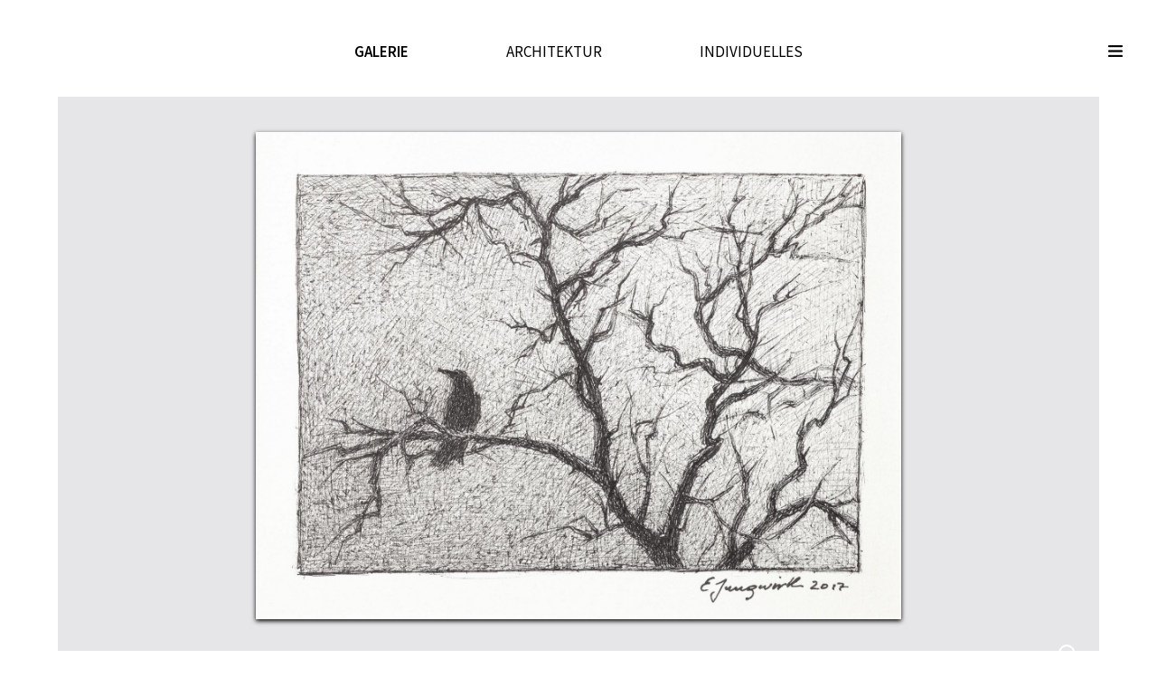

--- FILE ---
content_type: text/html; charset=UTF-8
request_url: https://www.diasgaleria.com/galerie/edeltraud_jungwirth/abendruhe/
body_size: 1579
content:
<!DOCTYPE html>
<html lang="de">
<head>
<meta charset="utf-8" />
<meta name="keywords" content="diasgaleria, Galerie, Architektur, Individuelles" />
<meta name="description" content="" />
<title>Abendruhe</title>

<meta name="viewport" content="width=device-width, initial-scale=1" />
<link rel="stylesheet" href="../../../main2020.css?v=3" type="text/css"/>


<link rel="apple-touch-icon" sizes="57x57" href="/apple-icon-57x57.png">
<link rel="apple-touch-icon" sizes="60x60" href="/apple-icon-60x60.png">
<link rel="apple-touch-icon" sizes="72x72" href="/apple-icon-72x72.png">
<link rel="apple-touch-icon" sizes="76x76" href="/apple-icon-76x76.png">
<link rel="apple-touch-icon" sizes="114x114" href="/apple-icon-114x114.png">
<link rel="apple-touch-icon" sizes="120x120" href="/apple-icon-120x120.png">
<link rel="apple-touch-icon" sizes="144x144" href="/apple-icon-144x144.png">
<link rel="apple-touch-icon" sizes="152x152" href="/apple-icon-152x152.png">
<link rel="apple-touch-icon" sizes="180x180" href="/apple-icon-180x180.png">
<link rel="icon" type="image/png" sizes="192x192"  href="/android-icon-192x192.png">
<link rel="icon" type="image/png" sizes="32x32" href="/favicon-32x32.png">
<link rel="icon" type="image/png" sizes="96x96" href="/favicon-96x96.png">
<link rel="icon" type="image/png" sizes="16x16" href="/favicon-16x16.png">
<link rel="manifest" href="/manifest.json">
<meta name="msapplication-TileColor" content="#ffffff">
<meta name="msapplication-TileImage" content="/ms-icon-144x144.png">
<meta name="theme-color" content="#ffffff">



<script src="../../../jquery-3.2.1.min.js"></script>


<script>/* <![CDATA[ */
	var pfad='../../../';
	var fotoanim_pos=0;
	var fotoanim_anz=0;
	var start=0;
	var startanim=0;
	var menue_aktiv=0;
	var weiter_ein=0;
	var kat=0;
/* ]]> */</script>
<script src="../../../funktionen2020.js?v=2"></script>
</head>


<body>
<div id="container">
	<div style="position:relative;height:42px;"></div>
	<div class="hor"><div id="menue">
		<a class="menue" id="m0" href="../../../galerie/">GALERIE</a>
		<a class="menue" id="m1" href="../../../architektur/">ARCHITEKTUR</a>
		<a class="menue" id="m2" href="../../../individuelles/">INDIVIDUELLES</a>

		<div id="menuesymbol" style="background-image: url(../../../gfx/menuesymbol.png);"></div>


		<div id="spezmenue"><div class="hor">
			<a class="smenue" href="../../../">Home</a>
			<a class="smenue" href="../../../kontakt/">Über uns</a>
			<a class="smenue" href="../../../kontakt/#anfahrtsplan">Anfahrtsplan</a>
			<a class="smenue" href="../../../kontakt/#nl_formular">Newsletter</a>
			<a class="smenue" href="../../../kontakt/#impressum">Impressum</a>
			<a class="smenue" href="../../../kontakt/#datenschutz">Datenschutzerklärung</a>
		</div></div>
	</div></div>

	<div style="position:relative;height:30px;"></div>

		<div class="hor"><div id="galdetails"><img id="galdetails_hg" alt="" src="../../../gfx/detail_hg.png"/><img id="galdetails_vsfoto" alt="" src="../../../werke/abendruhe_105.jpg"/><img id="galdetails_detailfoto" alt="" src="../../../werke/abendruhe_d_105.jpg"/><img id="galdetails_dummy" alt="" src="../../../gfx/leer.png"/><div id="gallupe"></div></div><div style="position:relative;height:35px;"></div><div style="position:relative;width:100%;"><div id="gal_prev">VORHERIGES BILD</div><div id="gal_next">NÄCHSTES BILD</div><div id="pfeil_rechts"><a href="../rotes_land/"></a></div><div id="pfeil_links"><a href="../weites_land/"></a></div></div><div style="position:relative;height:10px;"></div><h1 class="galue1">"Abendruhe"<br/>VON Edeltraud Jungwirth</h1><div style="position:relative;height:28px;"></div><p class="galtext1"><br/><br/><br/><span></span><br/><br/><br/><br/><a href="../">Zurück zur Übersichtsseite des Künstlers</a></p><div id="vita"><div class="galstrich" style="margin-top:40px;"></div><h1>Edeltraud Jungwirth</h1><p>1971 in Freistadt OÖ geboren, studierte an der Hochschule für künstlerische und industrielle Gestaltung in Linz Malerei und Grafik.<br/>Die Künstlerin lebt auf Burg Reichenstein und arbeitet als Kunst-und Kulturvermittlerin im OÖ Burgenmuseum Reichenstein bei Pregarten.</p></div></div><div style="position:relative;height:150px;"></div>
	<div id="log"></div>
</div>
<script defer src="https://static.cloudflareinsights.com/beacon.min.js/vcd15cbe7772f49c399c6a5babf22c1241717689176015" integrity="sha512-ZpsOmlRQV6y907TI0dKBHq9Md29nnaEIPlkf84rnaERnq6zvWvPUqr2ft8M1aS28oN72PdrCzSjY4U6VaAw1EQ==" data-cf-beacon='{"version":"2024.11.0","token":"232da0dc61ae461a8340d689952cd0a6","r":1,"server_timing":{"name":{"cfCacheStatus":true,"cfEdge":true,"cfExtPri":true,"cfL4":true,"cfOrigin":true,"cfSpeedBrain":true},"location_startswith":null}}' crossorigin="anonymous"></script>
</body>
</html>

--- FILE ---
content_type: text/css
request_url: https://www.diasgaleria.com/main2020.css?v=3
body_size: 2187
content:
/* source-sans-pro-300 - latin */
@font-face {
  font-family: 'Source Sans Pro';
  font-style: normal;
  font-weight: 300;
  src: url('_fonts/source-sans-pro-v21-latin-300.eot'); /* IE9 Compat Modes */
  src: 
       url('_fonts/source-sans-pro-v21-latin-300.eot?#iefix') format('embedded-opentype'), /* IE6-IE8 */
       url('_fonts/source-sans-pro-v21-latin-300.woff2') format('woff2'), /* Super Modern Browsers */
       url('_fonts/source-sans-pro-v21-latin-300.woff') format('woff'), /* Modern Browsers */
       url('_fonts/source-sans-pro-v21-latin-300.ttf') format('truetype'), /* Safari, Android, iOS */
       url('_fonts/source-sans-pro-v21-latin-300.svg#SourceSansPro') format('svg'); /* Legacy iOS */
}

/* source-sans-pro-regular - latin */
@font-face {
  font-family: 'Source Sans Pro';
  font-style: normal;
  font-weight: 400;
  src: url('_fonts/source-sans-pro-v21-latin-regular.eot'); /* IE9 Compat Modes */
  src: 
       url('_fonts/source-sans-pro-v21-latin-regular.eot?#iefix') format('embedded-opentype'), /* IE6-IE8 */
       url('_fonts/source-sans-pro-v21-latin-regular.woff2') format('woff2'), /* Super Modern Browsers */
       url('_fonts/source-sans-pro-v21-latin-regular.woff') format('woff'), /* Modern Browsers */
       url('_fonts/source-sans-pro-v21-latin-regular.ttf') format('truetype'), /* Safari, Android, iOS */
       url('_fonts/source-sans-pro-v21-latin-regular.svg#SourceSansPro') format('svg'); /* Legacy iOS */
}

/* source-sans-pro-600 - latin */
@font-face {
  font-family: 'Source Sans Pro';
  font-style: normal;
  font-weight: 600;
  src: url('_fonts/source-sans-pro-v21-latin-600.eot'); /* IE9 Compat Modes */
  src: 
       url('_fonts/source-sans-pro-v21-latin-600.eot?#iefix') format('embedded-opentype'), /* IE6-IE8 */
       url('_fonts/source-sans-pro-v21-latin-600.woff2') format('woff2'), /* Super Modern Browsers */
       url('_fonts/source-sans-pro-v21-latin-600.woff') format('woff'), /* Modern Browsers */
       url('_fonts/source-sans-pro-v21-latin-600.ttf') format('truetype'), /* Safari, Android, iOS */
       url('_fonts/source-sans-pro-v21-latin-600.svg#SourceSansPro') format('svg'); /* Legacy iOS */
}




* {
	margin:0;
	padding:0;
}
img {
	border:0;
	border-style: none;
}
html, body {
	margin:0;
	padding:0;
	height:100%;

	font-family: 'Source Sans Pro', sans-serif;
	font-weight:400;

	text-decoration: none;
	color:#101010;
	font-size: 16px;
	line-height:22px;
	letter-spacing:0px;

font-variant-numeric:lining-nums;
}
body {
	background-color:#ffffff;

}

#container {
	position:relative;

	width:100%;
	overflow:hidden;
	min-height:100%;
}

.hor {
	position:relative;
	margin:0 auto;
	text-align:left;
	max-width:90%;
	clear:left;
	max-height:100000px;
}
.hor2 {
	padding-left:20px;
	padding-right:20px;
}
#log {
	position:fixed;
	left:0px;
	top:0px;
	font-family: 'Source Sans Pro', sans-serif;
	text-decoration: none;
	font-size: 12px;
	color: #ffffff;
	line-height:14px;
	padding:0px;
	padding-left:4px;
	padding-right:4px;
	z-index:30010;
	background-color:#000000;
}
.ku {
	white-space:nowrap;
}

/* -------------------------------------------------- */
#fotoanim {
	position:relative;
	width:100%;
	height:780px;
	overflow:hidden;
}
.fotoanim_links {
	position:absolute;
	left:0px;
	top:-100%;
	width:50%;
	height:100%;
	overflow:hidden;
}
.fotoanim_links img {
	width:200%;
	height:100%;
}
.fotoanim_rechts {
	position:absolute;
	left:50%;
	top:100%;
	width:50%;
	height:100%;
	overflow:hidden;
}
.fotoanim_rechts img {
	position:absolute;
	left:-100%;
	width:200%;
	height:100%;
}
/* -------------------------------------------------- */
#fotoanim_texte {
	position:relative;
	margin-top:9px;
	font-size:11px;
	line-height:14px;
	height:30px;
}
.fotoanim_text {
	position:relative;
	text-align:right;
	display:none;
	text-transform: uppercase;
}
/* -------------------------------------------------- */
#logo {
	position:absolute;
	width:22%;
	left:50%;
	top:50%;

	margin-left:-11%;
	margin-top:-9%;
}
#logo img {
	width:100%;
	height:auto;
}
/* -------------------------------------------------- */
#menue {
	position:relative;

	margin-bottom:5px;

	text-align:center;
	padding-right:50px;
	padding-left:50px;
}
.menue,.menue_aktiv {
	display:inline-block;
	padding-left:40px;
	padding-right:40px;
	text-decoration:none;
	color:#000000;
	font-size:17px;
	line-height:30px;
	font-weight:400;
}
.menue_aktiv {
	font-family: 'Source Sans Pro', sans-serif;
}
@media all and (max-width:840px) {
	.menue,.menue_aktiv {
		padding-left:20px;
		padding-right:20px;
	}
}
@media all and (max-width:720px) {
	.menue,.menue_aktiv {
		padding-left:80px;
		padding-right:80px;
	}
}

@media all and (max-width:460px) {
	.menue,.menue_aktiv {
		padding-left:20px;
		padding-right:20px;
	}
}
/* -------------------------------------------------- */
#menuesymbol,#x {
	position:absolute;
	right:20px;
	height:13px;
	width:20px;
	background-size: auto 13px;
	background-repeat:no-repeat;
	top:8px;
	cursor:pointer;
}
@media all and (min-width:1280px) {
	#menuesymbol {
		right:-30px;
	}
	#x {
		right:-30px;
	}
}
/* -------------------------------------------------- */
#fotoanim_start {
	position:relative;
}
/* -------------------------------------------------- */
.transp {
	position:absolute;
	width:100%;
	height:100%;
	left:0px;
	top:0px;
}
.transp img {
	width:100%;
	height:100%;
}
/* -------------------------------------------------- */
#vorschau {
	position:relative;
}
.vorschau {
	position:relative;
	width:280px;
	height:280px;
	margin-right:18px;
	margin-bottom:18px;
	float:left;
	line-height:0px;
	overflow:hidden;
	cursor:pointer;
	background-color:#000000;
}
.vorschau img {
	position:absolute;
	left:0px;
	top:0px;
	width:100%;
	height:100%;
}
.vorschau h1{
	position:absolute;
	bottom:0px;
	width:100%;
	left:0px;
	background-repeat:repeat;
	background-image: url(gfx/schwarz60.png);

	font-size: 17px;
	color: #ffffff;
	line-height:20px;
	text-align:center;
	padding-top:5px;
	padding-bottom:5px;
	bottom:-100px;
}
/* -------------------------------------------------- */
.kontakt_text,.kontakt_text_klein {
	position:relative;
	text-align:center;
	font-size:18px;
	line-height:23px;
	color:#000000;
	letter-spacing:0px;
	margin-left:20px;
	margin-right:20px;
}
.kontakt_text a,.kontakt_text_klein a {
	color:#000000;
	text-decoration:none;
}
.kontakt_text a:hover,.kontakt_text_klein a:hover {
	text-decoration:underline;
}
.kontakt_text_klein {
	font-size:12px;
	line-height:18px;
}
/* -------------------------------------------------- */
#anfahrtsplan {
	position:relative;
	text-align:center;
}
#anfahrtsplan1 {
	position:relative;
	display:inline-block;
	max-width:500px;
	text-align:left;
	line-height:15px;
}

#anfahrtsplan img {
	max-width:500px;
	width:100%;
	height:auto;
}
#anfahrtsplan p {
	text-align:center;
	font-size:12px;
	margin-top:10px;
}
#anfahrtsplan a {
	text-decoration:none;
	color:#000000;
}
#anfahrtsplan a:hover {
	text-decoration:underline;
}
/* -------------------------------------------------- */
#nl_formular {
	position:relative;
	text-align:center;
	margin-left:20px;
	margin-right:20px;
}
#nl_formular1 {
	display:inline-block;
	width:100%;

	text-align:center;
}

.input1 {
	padding:12px;
	width:365px;
	box-sizing: border-box;
	border:1px solid #000000;

	font-family: 'Source Sans Pro';
	font-size: 15px;
	color:#000000;

	background-color:#ffffff;
	line-height:18px;

	border-radius:9px;
	letter-spacing:0px;

	margin-bottom:22px;
	margin-right:5px;
}
@media all and (max-width:500px) {
	.input1 {
		width:200px;
	}
}
.buttongfx {
	padding:12px;
	background-color:#ffffff;
	border:1px solid #000000;
	cursor:pointer;

	font-family: 'Source Sans Pro';
	text-decoration: none;
	color:#000000;
	font-size: 14.5px;
	line-height:18px;

	border-radius:9px;
	letter-spacing:0px;
}
.buttongfx:hover {
	background-color:#f8f8f8;
}
/* -------------------------------------------------- */
#spezmenue {
	position:absolute;
	right:20px;
	width:210px;
	background-color:#f0f0f0;
	z-index:30011;
	top:40px;
	padding:0px;
	margin:0px;
	padding-top:10px;
	padding-bottom:10px;
	padding-right:5px;
	display:none;
}
@media all and (min-width:1280px) {
	#spezmenue {
		right:-30px;
	}
}

.smenue {
	display:block;
	text-decoration:none;
	text-align:right;
	color:#000000;
}
.smenue:hover {
	font-weight:600;
}
/* -------------------------------------------------- */
#galerie_navi {
	position:relative;
	min-height:60px;

	z-index:30008;
	background-color:#ffffff;
	margin-left:0px;
	padding-top:8px;
}
#galerie_navi_abstand {
	position:relative;
	display:none;
}
#galerie_navi h1 {
	position:relative;
	font-size:30px;
	line-height:36px;
	font-weight:300;
	text-align:center;
	color:#000000;
	text-transform: uppercase;
	padding-top:13px;
	padding-left:10px;
	padding-right:10px;
	padding-bottom:15px;
}
#pfeil_rechts {
	position:absolute;
	right:-30px;
	top:6px;
	width:50px;
	height:60px;
	background-image: url(gfx/pfeil_rechts.png);
	background-repeat:no-repeat;
	background-size: 100% 100%;
	cursor:pointer;
	opacity:0.5;
}
#pfeil_links {
	position:absolute;
	left:-30px;
	top:6px;
	width:50px;
	height:60px;
	background-image: url(gfx/pfeil_links.png);
	background-repeat:no-repeat;
	background-size: 100% 100%;
	cursor:pointer;
	opacity:0.5;
}
#pfeil_rechts:hover,#pfeil_links:hover {
	opacity:1;
}
#gal_next {
	position:absolute;
	right:10px;
	top:19px;
	font-size:11px;
	line-height:15px;
	display:none;
	background-color:#ffffff;
	padding-left:10px;
	padding-top:10px;
	padding-bottom:10px;
	text-transform: uppercase;
}
#gal_prev {
	position:absolute;
	left:10px;
	top:19px;
	font-size:11px;
	line-height:15px;
	display:none;
	background-color:#ffffff;
	padding-right:10px;
	padding-top:10px;
	padding-bottom:10px;
	text-transform: uppercase;
}
/* -------------------------------------------------- */
#gal_vitalink {
	position:relative;
	text-align:center;
	font-size:11px;
	line-height:15px;
}
#gal_vitalink a {
	text-decoration:none;
	color:#000000;
}
/* -------------------------------------------------- */
#gal_vs {
	position:relative;
	text-align:center;
	font-size:12px;
	line-height:15px;
}
#gal_vs p {
	margin-bottom:45px;
	letter-spacing:0px;
	margin-left:20px;
	margin-right:20px;
}
.gal_vs {
	position:relative;
	margin-bottom:18px;
	height:350px;
}
.gal_vs1 {
	height:100%;
	width:auto;
}
.gal_vs2 {
	position:absolute;
	left:0px;
	top:0px;
	width:100%;
	height:100%;
}
/* -------------------------------------------------- */
#vita {
	position:relative;
	margin-left:25%;
	margin-right:25%;
}
#vita h1 {
	font-size:30px;
	line-height:36px;
	font-weight:300;

	color:#000000;
	text-transform: uppercase;
	margin-bottom:15px;
}
#vita p {
	letter-spacing:0px;
	font-size:13px;
	line-height:17px;
}
#vita span {
	letter-spacing:0px;
}
#vita a {
	text-decoration:none;
	color:#000000;
}
#vita a:hover {
	text-decoration:underline;
}
@media all and (max-width:900px) {
	#vita {
		margin-left:10%;
		margin-right:10%;
	}
}
/* -------------------------------------------------- */
#galdetails {
	position:relative;
	overflow:hidden;
	line-height:0px;
}
#galdetails_hg {
	width:100%;
	height:auto;
}
#galdetails_dummy {
	position:absolute;
	left:0px;
	top:0px;
	width:100%;
	height:100%;
}
#galdetails_vsfoto {
	position:absolute;
	box-shadow: 0px 2px 5px #000000;
	display:none;
}
#galdetails_detailfoto {
	position:absolute;
	box-shadow: 0px 2px 5px #000000;
	top:200px;
	left:200px;
	opacity:0;

}
#gallupe {
	position:absolute;
	right:15px;
	bottom:15px;
	width:30px;
	height:30px;
	
	background-image: url(gfx/lupe.png);
	background-repeat:no-repeat;
	background-size: 100% 100%;
	cursor:pointer;
	opacity:0;
}
/* -------------------------------------------------- */
.galue1 {
	font-size:24px;
	line-height:27px;
	font-weight:400;
	text-align:center;
	color:#000000;
	text-transform: uppercase;
	padding-left:10px;
	padding-right:10px;
}
.galtext1 {
	letter-spacing:0px;
	font-size:13px;
	line-height:17px;
	text-align:center;
	margin-left:10%;
	margin-right:10%;
}
.galtext1 span {

}
.galstrich {
	position:relative;
	height:1px;
	background-color:#000000;
	margin-top:80px;
	margin-bottom:45px;
}
.galtext1 a {
	color:#000000;
	text-decoration:none;
}
.galtext1 a:hover {
	text-decoration:underline;
}
/* -------------------------------------------------- */
.bestellbutton {
	background-color:#505050;
	color:#ffffff;
	text-decoration:none;
	padding-top:6px;
	padding-bottom:3px;
	padding-left:20px;
	padding-right:20px;
}
.bestellbutton:hover  {
	background-color:#000000;
}
/* -------------------------------------------------- */
/* -------------------------------------------------- */
#maske {
	position:fixed;
	left:0px;
	top:0px;
	width:100%;
	height:100%;
	background-image: url(gfx/schwarz80.png);
	background-repeat:repeat;
//	display:none;
}
#bestellen {
//	display:none;
	position:absolute;
	display:inline-block;
	background-color:#f0f0f0;

	width:600px;
	top: 50%;
	left: 50%;
	transform: translate(-50%, -50%);

	font-family: 'PT Sans', sans-serif;
	font-weight: 400;
	font-size: 14px;
	color: #000000;
	line-height:20px;
	padding:20px;
	background-color:#ffffff;
overflow-y:scroll;
}
#bestellen h1 {
	font-size:20px;
	line-height:20px;
	color:#000000;
	margin-bottom:15px;
	
}
#bestellen a {
	text-decoration:underline;
	color:#ffffff;
}
.bestellen_input {
	border:0px;
	background-color:#404040;
	width:590px;
	margin-bottom:10px;
	color:#000000;
	font-size:16px;
	line-height:30px;
	padding-left:10px;
}
.bestellen_senden {
	border:0px;
	background-color:#ffffff;
	color:#404040;
	font-size:16px;
	line-height:30px;
	padding-left:10px;
	padding-right:10px;
	font-weight:700;
	cursor:pointer;
}
.bestellen_senden:hover {
	color:#000000;
}
.bestellen_x {
	position:absolute;
	top:10px;
	right:10px;
	width:20px;
	height:20px;
	background-image: url(gfx/x.png);
	background-repeat:no-repeat;
	background-size:cover;
	cursor:pointer;
}
#bestellen p {
	color:#000000;
}
/* -------------------------------------------------- */
#foto2020 {
	position:relative;
}
#foto2020 img {
	width:100%;
	height:auto;
}
/* -------------------------------------------------- */
#slogan2020 {
	position:relative;
	font-size:30px;
	line-height:36px;
	font-weight:400;
	text-align:center;
	color:#000000;
	text-transform: uppercase;

	margin-top:40px;
}
@media all and (max-width:1200px) {
	#slogan2020 {
		font-size:22px;
		line-height:26px;
	}
}
@media all and (max-width:500px) {
	#slogan2020 {
		margin-top:20px;
		font-size:14px;
		line-height:20px;
	}
}
/* -------------------------------------------------- */
/* -------------------------------------------------- */

















/* -------------------------------------------------- */
#galerie_navi2 {
	position:relative;
	min-height:90px;

	z-index:30008;

	margin-left:0px;
	padding-top:8px;

	z-index:30008;
	background-color:#ffffff;
}
#galerie_navi2b {
	position:relative;
	overflow:hidden;
	min-height:90px;
	margin-left:30px;
	margin-right:30px;
}
.navi2,.navi2_aktiv {
	position:relative;
	font-size:26px;
	line-height:36px;
	font-weight:300;
	text-align:center;
	color:#000000;
	text-transform: uppercase;
	padding-top:13px;
	padding-left:10px;
	padding-right:10px;
	padding-bottom:15px;

	float:left;
	width:280px;

	background-color:#ffffff;
}
.navi2 span,.navi2_aktiv span {
	font-size:11px;
	line-height:15px;
	text-transform:initial;
}

.navi2 a {
	color:#808080;
	text-decoration:none;
}
.navi2_aktiv a {
	color:#000000;
	text-decoration:none;
}
.navi2 a:hover {
	color:#000000;
}
#galerie_navi2_scroll {
	position:absolute;
	width:20000px;
	height:100px;
}
/* -------------------------------------------------- */
#pfeil_rechts2 {
	position:absolute;
	right:-30px;
	top:9px;
	width:50px;
	height:60px;
	background-image: url(gfx/pfeil_rechts.png);
	background-repeat:no-repeat;
	background-size: 100% 100%;
	cursor:pointer;
	opacity:0.5;
}
#pfeil_links2 {
	position:absolute;
	left:-30px;
	top:9px;
	width:50px;
	height:60px;
	background-image: url(gfx/pfeil_links.png);
	background-repeat:no-repeat;
	background-size: 100% 100%;
	cursor:pointer;
	opacity:0.5;
}
#pfeil_rechts2:hover,#pfeil_links2:hover {
	opacity:1;
}

/* -------------------------------------------------- */


--- FILE ---
content_type: application/javascript
request_url: https://www.diasgaleria.com/funktionen2020.js?v=2
body_size: 2901
content:
	var breite;
	var hoehe;
	var smart=0;
	var fotoanim_hoehe=780;

	var weiter_interval;
	var weiter_zaehler=0;

	

	$(document).ready(function() {
		var fenster = $(window);

		$(window).resize(function () {
			$(window).trigger("window:resize")
		})

		smart=smartdevice();

		$(".menue").hide();
		hg_resize();
		webfonts_loaded(['Source Sans Pro'], function() {
			$(".menue").show();
			$(".menue").each(function() {
				b=$(this).width();
				$(this).css({width:b+25});
			});
			if(menue_aktiv>=0) {
				$("#m"+menue_aktiv).css({"font-weight":600});
			}
		});
		

		galdetails_init();


		if(window.location.hash) {
			var hash = window.location.hash.substring(1);

			if($("#"+hash).length) {
				var pos=parseInt($("#"+hash).position().top);
				$('html, body').animate({scrollTop:pos},100);
			}
		}

		
		// ------------------------------------------------------------------------------------------


		if($("#fotoanim").length) {
			var elem = $("#fa0a").children("img");
			if (!elem.prop('complete')) {
				elem.on('load', function() {
					fotoanim();
				});
			} else {
				fotoanim();
			}
		}
		if($("#hinweis").length) {
			$("#hinweis").animate({opacity:0},1500,function() {
				$("#hinweis").animate({opacity:1},800);
			});
		}

		if(weiter_ein) {
			weiter_interval = setInterval(function(){ 
			//	q=$("#vita").offset().top;
			//	$("#log").text(q+" / "+($(window).scrollTop()+hoehe) );
				if($("#vita").offset().top>$(window).scrollTop()+hoehe) {
					weiter_zaehler++;
				}
				if(weiter_zaehler>4) {
//					weiter_zaehler=0;
//					link=$("#pfeil_rechts").children("a").attr("href");
//					$("body").animate({opacity:0},800,function() {
//						window.location=link;
//					});
				}
				//$("#log").text(weiter_zaehler);
			}, 2000);

			$(window).scroll(function(){
				weiter_zaehler=0;	
			});
		}

		$(window).scroll(function(){
			galerie_navi_fixed();
		});
		galerie_navi_fixed();

		// ------------------------------------------------------------------------------------------ galerie_navi fixed?
		function galerie_navi_fixed() {
			if($("#galerie_navi_abstand").length) {
				scrollpos=$(window).scrollTop();
				if ($("#galerie_navi_abstand").css("display")=="none") {
					navipos=$("#galerie_navi2").offset().top;
				} else {
					navipos=$("#galerie_navi_abstand").offset().top;
				}

				if(scrollpos>navipos) {
					$("#galerie_navi_abstand").css({height:$("#galerie_navi2").height()});
					$("#galerie_navi_abstand").show();

					$("#galerie_navi2").css({position:'fixed',top:0,width:$(".hor").width()});
				} else {
					$("#galerie_navi_abstand").hide();
					$("#galerie_navi2").css({position:'relative',top:'auto',width:'auto'});
				}
			}
		}
		// ------------------------------------------------------------------------------------------ init navi2
		navi2_adjust();
		// ------------------------------------------------------------------------------------------
		function hg_resize() {
		//	$("#container").css({height:2000});
			breite=fenster.width();
			hoehe=fenster.height();
		//	$("#log").text(breite+" x "+hoehe);
			// ------------------------------------------------------------------------------------------ fotoanim
			if($("#fotoanim").length) {
				$("#fotoanim").css({height:$(".hor").width()/1600*900});
			}
			if($("#galerie_navi").length) {
				$("#galerie_navi").css({width:$(".hor").width()});
			}

			navi2_adjust();
			// ------------------------------------------------------------------------------------------ gal vs
			if($("#gal_vs").length) {
				// --------- suche das breiteste Bild
				$(".gal_vs").css({height:350});
				b=0;
				h=0;
				$(".gal_vs1").each(function() {
					if($(this).width()>b) {
						b=$(this).width();
						h=$(this).height();
					}
				});
				if(b+30>breite) {
					$(".gal_vs").css({height:(breite-30)/b*h});
				} else {
					$(".gal_vs").css({height:350});
				}
			}
			// ------------------------------------------------------------------------------------------ 
			if($("#fotoanim_start").length) {

			}
		}
		// ------------------------------------------------------------------------------------------
			$(window).on("window:resize", function (e) {
				hg_resize();
			});
		// ------------------------------------------------------------------------------------------
		// ------------------------------------------------------------------------------------------ 
		function smartdevice(){
			try{
				document.createEvent("TouchEvent");
				return true;
			}catch(e){
				return false;
			}
		}
		// ------------------------------------------------------------------------------------------ 
		// ------------------------------------------------------------------------------------------ 
		function fotoanim() {
			if($("#fotoanim").length) {
				$(".fotoanim_text").hide();
				$("#fa"+fotoanim_pos+"a").animate({top:0},1000);
				$("#fa"+fotoanim_pos+"b").animate({top:0},1000,function() {

					$("#fatext"+fotoanim_pos).show();
					if(start && startanim) {
						h=$("#fa"+fotoanim_pos+"a").attr("data-art");

						$(".menue").css({"font-weight":400});
						$("#m"+h).css({"font-weight":600});
					}
					if(fotoanim_anz>1) {
						$("#fa"+fotoanim_pos+"b").animate({top:0},3500,function() {
							fotoanim_pos++;
							if(fotoanim_pos>=fotoanim_anz) {
								fotoanim_pos=0;
								$("#faxa").css({top:0});
								$("#faxb").css({top:0});
								for(i=0;i<fotoanim_anz;i++) {
									$("#fa"+i+"a").css({top:"-100%"});
									$("#fa"+i+"b").css({top:"100%"});
								}
							}
							if(startanim || start==0) {
								fotoanim();
							}
						});
					}
				});
			}
		}
		// ------------------------------------------------------------------------------------------ 
		// ------------------------------------------------------------------------------------------
		// ------------------------------------------------------------------------------------------
		// ------------------------------------------------------------------------------------------ 
		function webfonts_loaded(fonts, callback) {
			var loadedFonts = 0;
			for(var i = 0, l = fonts.length; i < l; ++i) {
				(function(font) {
					var node = document.createElement('span');
					node.innerHTML = 'giItT1WQy@!-/#';
 					node.style.position = 'absolute';
					node.style.left = '-10000px';
					node.style.top = '-10000px';
					node.style.fontSize = '300px';

					node.style.fontFamily = 'sans-serif';
 					node.style.fontVariant   = 'normal';
					node.style.fontStyle     = 'normal';
					node.style.fontWeight    = 'normal';
					node.style.letterSpacing = '0';
					document.body.appendChild(node);

	  				var width = node.offsetWidth;

					node.style.fontFamily = font + ', sans-serif';

					var interval;

					function checkFont() {
						if(node && node.offsetWidth != width) {
							++loadedFonts;
							node.parentNode.removeChild(node);
							node = null;
						}

						if(loadedFonts >= fonts.length) {
							if(interval) {
								clearInterval(interval);
							}
							if(loadedFonts == fonts.length) {
								callback();
								return true;
							}
						}
					};
	
					if(!checkFont()) {
						interval = setInterval(checkFont, 50);
					}
				})(fonts[i]);
			}
		};
		// ------------------------------------------------------------------------------------------
		// ------------------------------------------------------------------------------------------ 
		$("#menuesymbol").click(function() {
			if($("#spezmenue").css("display") =="none") {
				$("#spezmenue").show();
			} else {
				$("#spezmenue").hide();
			}
			return false;
		});
		// ------------------------------------------------------------------------------------------ 
		$(".menue").hover(function() {
			$(this).css({"font-weight":600});
		},function() {
			if($(this).attr("id").substr(1)!=menue_aktiv) {
				$(this).css({"font-weight":400});
			}
		});
		// ------------------------------------------------------------------------------------------
		$("#nl_senden").click(function() {

			$("#email").css({'background-color':'#ffffff'});
			$("#hakerl").css({'background-color':'#ffffff'});
			if(!$("#email").val()) {
				$("#email").css({'background-color':'#ff8080'});
			} else if(!$("#ichstimmezu").prop('checked')) {
				$("#hakerl").css({'background-color':'#ff8080'});
			} else {
				//--------------------------------------------------------------------------------------------------- SENDEN
					$.ajax ({
						type: "POST",
						url: 'https://www.diasgaleria.com/nl_anmelden.php',
						data:{
							email: $("#email").val(),
							company: $("#company").val(),
						},
						success: function(data){
							if(data!="ok") {
								$("#email").css({'background-color':'#ff8080'});
							} else {
								$("#email").val("Vielen Dank für Ihre Anmeldung!");
								$("#nl_senden").hide();
							}
						},
						error:function(){
							alert("Leider trat ein Problem auf. Bitte versuchen Sie es später nochmal.");

						}
					});
				//--------------------------------------------------------------------------------------------------- 
			}

		});
		// ------------------------------------------------------------------------------------------ 
		function menueposx(nr) {
			padding=$('#m'+nr).css('padding-left');
			padding=parseInt(padding.substring(0,padding.length-2));
			return $("#m"+nr).position().left+(breite-$(".hor").width())/2+padding+10;
		}
		// ------------------------------------------------------------------------------------------ 
		function menueposy(nr) {
			return -($("#fotoanim_start").position().top-$("#menue").parent().position().top-$("#m"+nr).position().top-3);
		}
		// ------------------------------------------------------------------------------------------------------------------------------------------------------------------------------------
		$( document ).on( "mousemove", function( e ) {
			if($("#spezmenue").css("display") !="none") {
				if(e.pageY>280) {
					$("#spezmenue").hide();
				}
			}
			if(weiter_ein) {
				weiter_zaehler=0;
			}
		});
		// ------------------------------------------------------------------------------------------------------------------------------------------------------------------------------------ galerie pfeile
		$("#pfeil_rechts").hover(function() {
			$("#gal_next").show();
		},function() {
			$("#gal_next").hide();
		});
		$("#pfeil_links").hover(function() {
			$("#gal_prev").show();
		},function() {
			$("#gal_prev").hide();
		});
		$("#pfeil_rechts").click(function() {
			window.location=$("#pfeil_rechts").children("a").attr("href");
			return false;
		});
		$("#pfeil_links").click(function() {
			window.location=$("#pfeil_links").children("a").attr("href");
			return false;
		});
		// ------------------------------------------------------------------------------------------------------------------------------------------------------------------------------------ galerie vs
		$("#gal_vitalink a").click(function() {
			$('html, body').animate({scrollTop:$("#vita").position().top}, 500);
			return false;
		});
		// ------------------------------------------------------------------------------------------------------------------------------------------------------------------------------------ galerie details
		function galdetails_init() {
			if($("#galdetails").length) {
				var vs_geladen=0;
				var detail_geladen=0;
				var fotoorigbreite=0;
				var fotoorighoehe=0;
				var gesamtbreite=10;
				var gesamthoehe=10;
				var detailfotobreite=10;
				var detailfotohoehe=10;

				$("#galdetails_vsfoto").one("load", function() {
					if(!vs_geladen) {
						vs_geladen++;
						fotoorigbreite=this.width;
						fotoorighoehe=this.height;
						lade_gal_detailfoto();
						adjust_galdetails_vs();
					}
				}).each(function() {
					if(this.complete) {
						if(!vs_geladen) {
							vs_geladen++;
							fotoorigbreite=this.width;
							fotoorighoehe=this.height;
							lade_gal_detailfoto();
							adjust_galdetails_vs();
						}
					}
				});
				// -------------------------------------------------------------------------------------------------------------
				$(window).on("window:resize", function (e) {
					adjust_galdetails_vs();
					if(detail_geladen) {
						adjust_galdetails_detailfoto();
					}
				});



				function lade_gal_detailfoto() {
					$("#galdetails_detailfoto").one("load", function() {
						if(!detail_geladen) {
							detail_geladen++;
							$("#gallupe").animate({opacity:1},600);
							adjust_galdetails_detailfoto();
						}
					}).each(function() {
						if(this.complete) {
							if(!detail_geladen) {
								detail_geladen++;
								$("#gallupe").animate({opacity:1},600);
								adjust_galdetails_detailfoto();
							}
						}
					});
				}
				// -------------------------------------------------------------------------------------------------------------
				function adjust_galdetails_vs() {
					if(!kat) {
						gesamtbreite=$("#galdetails").width();
						gesamthoehe=gesamtbreite/1600*900;
						w=gesamtbreite*0.9;
						h=w/fotoorigbreite*fotoorighoehe;
						if(h*1.1+50>gesamthoehe) {
							h=gesamthoehe/1.1-50;
							w=h/fotoorighoehe*fotoorigbreite;
						}
						//---------------------
						x=(gesamtbreite-w)/2;
						y=gesamthoehe*0.06;
						$("#galdetails_vsfoto").css({left:x,top:y,width:w,height:h});
						$("#galdetails_vsfoto").show();
						//---------------------
						detailfotobreite=$("#galdetails").width()*2;
						detailfotohoehe=detailfotobreite/fotoorigbreite*fotoorighoehe;
						$("#galdetails_detailfoto").css({width:detailfotobreite,height:detailfotohoehe});
					} else {
						gesamtbreite=$("#galdetails").width();
						gesamthoehe=gesamtbreite/1600*900;
						w=gesamtbreite*1;
						h=w/fotoorigbreite*fotoorighoehe;
						if(h>gesamthoehe) {
							h=gesamthoehe;
							w=h/fotoorighoehe*fotoorigbreite;
						}
						//---------------------
						x=(gesamtbreite-w)/2;
						y=0;
						$("#galdetails_vsfoto").css({left:x,top:y,width:w,height:h});
						$("#galdetails_vsfoto").show();
						//---------------------
						detailfotobreite=$("#galdetails").width()*2;
						detailfotohoehe=detailfotobreite/fotoorigbreite*fotoorighoehe;
						$("#galdetails_detailfoto").css({width:detailfotobreite,height:detailfotohoehe});
					}
				}
				// -------------------------------------------------------------------------------------------------------------
				function adjust_galdetails_detailfoto() {
					//alert("detailfoto");
				}
				// -------------------------------------------------------------------------------------------------------------
				$( "#galdetails" ).mousemove(function( event ) {
					x=event.pageX-$("#galdetails").offset().left;
					y=event.pageY-$("#galdetails").offset().top;

					//x,y,detailfotobreite,detailfotohoehe,gesamtbreite,gesamthoehe

					$("#galdetails_detailfoto").css({left:-x*detailfotobreite/gesamtbreite+x,top:-y*detailfotohoehe/gesamthoehe+y});
				});
				// -------------------------------------------------------------------------------------------------------------
				$("#gallupe").click(function() {
					$("#galdetails_detailfoto").animate({opacity:1},300);
					$("#gallupe").animate({opacity:0},300);
					return false;
				});

				$("#galdetails").hover(function() {
					if(detail_geladen) {
					//	$("#galdetails_detailfoto").animate({opacity:1},300);
					}
				},function() {
					$("#galdetails_detailfoto").animate({opacity:0},300);
					$("#gallupe").animate({opacity:1},300);
				});
				// -------------------------------------------------------------------------------------------------------------
			}
		}
		// ------------------------------------------------------------------------------------------------------------------------------------------------------------------------------------ 
		$(".bestellen_x").click(function(e) {
			$("#maske").hide();
			$("#bestellen").hide();
			return false;
		});

		$("#bestellen_senden").click(function() {
		//	$("#email").css({'background-color':'#ffffff'});
		//	$("#hakerl").css({'background-color':'transparent'});
		//	if(!$("#email").val()) {
		//		$("#email").css({'background-color':'#ff8080'});
		//	} else if(!$("#ichstimmezu").prop('checked')) {
		//		$("#hakerl").css({'background-color':'#ff8080'});
		//	} else {
		//		$( "#nl_form" ).submit();
		//	}

		});
		// ------------------------------------------------------------------------------------------------------------------------------------------------------------------------------------ 
		function navi2_adjust() {



			if($("#galerie_navi2_scroll").length) {
				anz=$("#galerie_navi2_scroll").children().length;
				if(anz*280+80>$("#galerie_navi2b").width()) {
					$("#pfeil_rechts2").show();
					$("#pfeil_links2").show();
				} else {
					$("#pfeil_rechts2").hide();
					$("#pfeil_links2").hide();
				}
				left=$(".navi2_aktiv").position().left-$("#galerie_navi2b").width()/2+140+10;
				$("#galerie_navi2_scroll").css({left:-left});
			}
		}
		$("#pfeil_rechts2").click(function(e) {
			$("#galerie_navi2_scroll").animate({left:$("#galerie_navi2_scroll").position().left-300});
			return false;
		});
		$("#pfeil_links2").click(function(e) {
			$("#galerie_navi2_scroll").animate({left:$("#galerie_navi2_scroll").position().left+300});
			return false;
		});
		// ------------------------------------------------------------------------------------------------------------------------------------------------------------------------------------ 
	});







